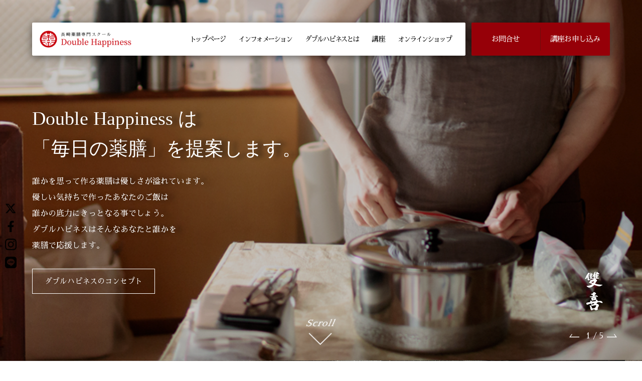

--- FILE ---
content_type: text/html; charset=UTF-8
request_url: https://d-happiness99.info/
body_size: 5835
content:
<!DOCTYPE html>
<html lang="ja">
<head>
    <!-- Google tag (gtag.js) -->
<script async src="https://www.googletagmanager.com/gtag/js?id=G-EG80G4BLK3"></script>
<script>
  window.dataLayer = window.dataLayer || [];
  function gtag(){dataLayer.push(arguments);}
  gtag('js', new Date());

  gtag('config', 'G-EG80G4BLK3');
</script>
<meta charset="utf-8">
<meta http-equiv="X-UA-Compatible" content="IE=edge">
<meta name="keywords" content="Double Happiness,ダブルハピネス,薬膳料理,林眞実,薬膳,教室">
<meta name="description" content="Double Happiness「ダブルハピネス」は歴史の街 長崎を拠点とし、薬膳理論講座、料理教室、薬膳単発講座をしています。">
<meta name="viewport" content="width=device-width, initial-scale=1.0">
<meta property="og:title" content="Double Happiness（ダブルハピネス） | 薬膳理論講座・料理教室・薬膳単発講座">
<meta property="og:type" content="website">
<meta property="og:url" content="https://d-happiness99.info/">
<meta property="og:image" content="https://d-happiness99.info/common/img/ogp.png">
<meta property="og:site_name" content="Double Happiness（ダブルハピネス）">
<meta property="og:description" content="「ダブルハピネス」は歴史の街 長崎を拠点とし、薬膳理論講座、料理教室、薬膳単発講座をしています。">
<meta property="og:locale" content="ja_JP">
<meta name="viewport" content="width=device-width, maximum-scale=5, minimum-scale=1.0, user-scalable=yes">
<meta name="apple-mobile-web-app-capable" content="yes">
<meta name="format-detection" content="telephone=no">
<title>Double Happiness（ダブルハピネス）</title>

<link rel="shortcut icon" href="https://d-happiness99.info/blog/wp-content/themes/doublehappiness_v2/common/img/favicon.ico">

<!--    <script src="https://ajax.googleapis.com/ajax/libs/jquery/3.4.1/jquery.min.js"></script>-->
<script src="https://ajax.googleapis.com/ajax/libs/jquery/3.6.0/jquery.min.js"></script>
<script src="https://cdnjs.cloudflare.com/ajax/libs/jquery-easing/1.4.1/jquery.easing.min.js"></script>
<!--    <script src="common/js/jquery.easing.1.3.js"></script>-->

    <!-- TOPページ用メイン画像スライド -->
    <link href="https://d-happiness99.info/blog/wp-content/themes/doublehappiness_v2/common/js/swiper-4.0.2/dist/css/swiper.min.css" rel="stylesheet">
    <script src="https://d-happiness99.info/blog/wp-content/themes/doublehappiness_v2/common/js/swiper-4.0.2/dist/js/swiper.min.js"></script>


    <script src="https://d-happiness99.info/blog/wp-content/themes/doublehappiness_v2/common/js/common.js"></script>
    <link rel="stylesheet" href="https://d-happiness99.info/blog/wp-content/themes/doublehappiness_v2/common/css/common.css?20210715">
    <link rel="stylesheet" href="https://d-happiness99.info/blog/wp-content/themes/doublehappiness_v2/common/css/index.css?20210715">
</head>
<body>
<header class="header">
    <div class="inner-box">
        <div class="head-left">
            <h1 class="site-name">
                <a href="./">
                    <img src="https://d-happiness99.info/blog/wp-content/themes/doublehappiness_v2/common/img/logo.png" alt="長崎薬膳専門スクール Double Happiness（ダブルハピネス）">
                </a>
            </h1>
            <div id="nav-toggle" class="nav-toggle">
                <div>
                    <span></span>
                    <span></span>
                    <span></span>
                </div>
            </div>
            <nav class="nav-wrap">
                <div class="for-sp sp-logo">
                    <img src="https://d-happiness99.info/blog/wp-content/themes/doublehappiness_v2/common/img/sp-logo.png" alt="長崎薬膳専門スクール Double Happiness（ダブルハピネス）">
                </div>
                <ul class="list nav-list">
                    <li><a href="https://d-happiness99.info/">トップページ</a></li>
                    <li><a href="https://d-happiness99.info/topics/">インフォメーション</a></li>
                    <li><a href="https://d-happiness99.info/about/">ダブルハピネスとは</a></li>
                    <li><a href="https://d-happiness99.info/course/">講 座</a></li>
                    <li><a href="https://d-happiness99.easy-myshop.jp/" target="_blank">オンラインショップ</a></li>
                    <li class="for-sp"><a href="https://d-happiness99.info/entry/">講座お申し込み</a></li>
                    <li class="for-sp"><a href="https://d-happiness99.info/contact/">お問合せ</a></li>
                </ul>
                <div class="for-sp">
                    <p>
                        「ダブルハピネス」は歴史の街 長崎を拠点とし、<br>
                        薬膳理論講座、料理教室、薬膳単発講座をしています。
                    </p>
                    <ul class="list open-sns">
                        <li><a href="https://www.facebook.com/DoubleHappinessNagasaki/" target="_blank"><img src="https://d-happiness99.info/blog/wp-content/themes/doublehappiness_v2/common/img/icon-fb.png" alt="facebook"></a></li>
                        <li><a href="https://twitter.com/yakuzen_dh99" target="_blank"><img src="https://d-happiness99.info/blog/wp-content/themes/doublehappiness_v2/common/img/icn-twitter.png" class="twitter"></a></li>
                        <li><a href="https://www.instagram.com/mami8204/?hl=ja" target="_blank"><img src="https://d-happiness99.info/blog/wp-content/themes/doublehappiness_v2/common/img/icon-insta.png" alt="instagram"></a></li>
						<li><a href="https://liff.line.me/1645278921-kWRPP32q/?accountId=484xrhzp" target="_blank"><img src="https://d-happiness99.info/blog/wp-content/themes/doublehappiness_v2/common/img/icon-line.png" alt="LINE"></a></li>
                    </ul>
                    <div class="close-box nav-toggle"><span>閉じる</span></div>
                </div>
            </nav>
        </div>
        <div class="head-right">
            <ul class="list form-list">
                <li><a href="https://d-happiness99.info/contact/">お問合せ</a></li>
                <li><a href="https://d-happiness99.info/entry/">講座お申し込み</a></li>
            </ul>
        </div>
    </div>
</header>
<div class="fixed-sns">
    <ul class="list">
        <li><a href="https://twitter.com/yakuzen_dh99" target="_blank"><img src="https://d-happiness99.info/blog/wp-content/themes/doublehappiness_v2/common/img/icon-tw-b.png" alt="twitter"></a></li>
        <li><a href="https://www.facebook.com/DoubleHappinessNagasaki/" target="_blank"><img src="https://d-happiness99.info/blog/wp-content/themes/doublehappiness_v2/common/img/icon-fb-b.png" alt="facebook"></a></li>
        <li><a href="https://www.instagram.com/mami8204/?hl=ja" target="_blank"><img src="https://d-happiness99.info/blog/wp-content/themes/doublehappiness_v2/common/img/icon-in-b.png" alt="instagram"></a></li>
		<li><a href="https://liff.line.me/1645278921-kWRPP32q/?accountId=484xrhzp" target="_blank"><img src="https://d-happiness99.info/blog/wp-content/themes/doublehappiness_v2/common/img/icon-line-b.png" alt="LINE"></a></li>
    </ul>
</div><main id="top">
    <section class="top-main">
        <div class="main-visual">
            <div class="swiper-wrapper">
                <div class="swiper-slide swiper-slide1" style="background-image: url(https://d-happiness99.info/blog/wp-content/themes/doublehappiness_v2/common/img/index/slide01.jpg);">
                    <div class="txt-wrap">
                        <h2>
                            Double Happiness は<br>
                            「毎日の薬膳」を提案します。
                        </h2>
                        <p>
                            誰かを思って作る薬膳は優しさが溢れています。<br>
                            優しい気持ちで作ったあなたのご飯は<br>
                            誰かの底力にきっとなる事でしょう。<br>
                            ダブルハピネスはそんなあなたと誰かを<br>
                            薬膳で応援します。
                        </p>
                        <div class="more-link">
                            <a href="https://d-happiness99.info/about/">ダブルハピネスのコンセプト</a>
                        </div>
                    </div>
                </div>
                <div class="swiper-slide swiper-slide2" style="background-image: url(https://d-happiness99.info/blog/wp-content/themes/doublehappiness_v2/common/img/index/slide02.jpg);">
                    <div class="txt-wrap">
                        <h2>学び<span>[講座]</span></h2>
                        <p>
                            「学び」では薬膳の知恵を身につけて<span class="sp-br">あなた自身で<span class="pc-br">ケアができることを</span><span class="sp-br">目的としたカリキュラムです。</span></span><br>オンラインでも学ぶことが<span class="sp-br">出来るようになりました。</span>
                        </p>
                        <div class="more-link">
                            <a href="https://d-happiness99.info/course/#learning">「学び」の詳細はこちらから</a>
                        </div>
                    </div>
                </div>
                <div class="swiper-slide swiper-slide3" style="background-image: url(https://d-happiness99.info/blog/wp-content/themes/doublehappiness_v2/common/img/index/slide03.jpg);">
                    <div class="txt-wrap">
                        <h2>癒し<span>[講座]</span></h2>
                        <p>
                            勉強するというよりも癒したい！<br>
                            頑張り屋さんの貴女を寮母のような気持ちで、<br>
                            薬膳養生のプロとしてサポートします。<br>
                            ココロもカラダも解きほぐしましょう。
                        </p>
                        <div class="more-link">
                            <a href="https://d-happiness99.info/course/#healing">「癒し」の詳細はこちらから</a>
                        </div>
                    </div>
                </div>
                <div class="swiper-slide swiper-slide4" style="background-image: url(https://d-happiness99.info/blog/wp-content/themes/doublehappiness_v2/common/img/index/slide04.jpg);">
                    <div class="txt-wrap">
                        <h2>オンラインショップ</h2>
                        <p>
                            オンラインショップには、私たちが<span class="sp-br">長年養生として活用してきた</span><span class="pc-br">優秀な<span class="sp-br">食材茶材ケアグッズを取り扱っています。</span></span><br>
                            あなたの日々のケアに役立てて<span class="sp-br">いただけるものをご用意しています。</span>
                        </p>
                        <div class="more-link">
                            <a href="https://d-happiness99.easy-myshop.jp/" target="_blank">オンラインショップはこちらから</a>
                        </div>
                    </div>
                </div>
                 <div class="swiper-slide swiper-slide5" style="background-image: url(https://d-happiness99.info/blog/wp-content/themes/doublehappiness_v2/common/img/index/slide05.jpg);">
                    <div class="txt-wrap">
                        <h2>インフォメーション</h2>
                        <p>
                            日記や募集中の講座・教室、実績の<br>
                            紹介を発信しています。
                        </p>
                        <div class="more-link">
                            <a href="https://d-happiness99.info/topics/">インフォメーションはこちらから</a>
                        </div>
                    </div>
                </div>
                <!-- ページネーション -->
                <div class="swiper-pagination swiper-pagination-fraction"></div>
                <!-- 前後ページボタン -->
                <div class="swiper-slider-button-prev"></div>
                <div class="swiper-slider-button-next"></div>
            </div>
            <div class="scroll-btn">
                <img src="https://d-happiness99.info/blog/wp-content/themes/doublehappiness_v2/common/img/index/scroll.png" alt="scroll">
            </div>
            <div class="main-btn">
                <img src="https://d-happiness99.info/blog/wp-content/themes/doublehappiness_v2/common/img/index/main02.png" alt="">
            </div>
        </div>
    </section>
    <section class="information">
        <div class="inner-box">
            <div class="title-wrap">
                <h2 class="sec-title">什麼是新的<span>インフォメーション</span></h2>
                <p class="en-tit">Information</p>
            </div>
            <ul class="list info-list">
                                                              <li>
                      <a href="https://d-happiness99.info/topics/1733">
                                                                            <div class="img-box" style="background-image: url(https://d-happiness99.info/blog/wp-content/uploads/2025/12/IMG_4322-225x300.jpeg)"></div>
                        
                          <div class="info-txt">
                              <p class="category">募集中の講座・教室</p>
                              <p class="topics-title">[上級]オンライン3月　弁証トレーニング強化講座</p>
                              <p class="data">2025.12.31</p>
                          </div>
                      </a>
                  </li>
                                                <li>
                      <a href="https://d-happiness99.info/topics/1730">
                                                                            <div class="img-box" style="background-image: url(https://d-happiness99.info/blog/wp-content/uploads/2024/02/IMG_1725-225x300.jpeg)"></div>
                        
                          <div class="info-txt">
                              <p class="category">募集中の講座・教室</p>
                              <p class="topics-title">[上級]3月　蕁麻疹・敏感肌</p>
                              <p class="data">2025.12.31</p>
                          </div>
                      </a>
                  </li>
                                                <li>
                      <a href="https://d-happiness99.info/topics/1726">
                                                                            <div class="img-box" style="background-image: url(https://d-happiness99.info/blog/wp-content/uploads/2024/01/IMG_1329-240x300.jpeg)"></div>
                        
                          <div class="info-txt">
                              <p class="category">募集中の講座・教室</p>
                              <p class="topics-title">[中級]3月　24節気〜春〜</p>
                              <p class="data">2025.12.31</p>
                          </div>
                      </a>
                  </li>
                                                <li>
                      <a href="https://d-happiness99.info/topics/1723">
                                                                            <div class="img-box" style="background-image: url(https://d-happiness99.info/blog/wp-content/uploads/2025/12/IMG_3617-225x300.jpeg)"></div>
                        
                          <div class="info-txt">
                              <p class="category">募集中の講座・教室</p>
                              <p class="topics-title">[初級]3月　血行改善の薬膳</p>
                              <p class="data">2025.12.31</p>
                          </div>
                      </a>
                  </li>
                                        </ul>
            <div class="more-link">
                <a href="https://d-happiness99.info/topics/">全ての記事へ</a>
            </div>
        </div>
    </section>
    <section class="lecture">
        <div class="inner-box">
            <div class="title-wrap">
                <h2 class="sec-title">演講<span>講座</span></h2>
                <p class="en-tit">lecture</p>
            </div>
        </div>
        <div class="lecture-wrap lecture-wrap1">
            <div class="lecture-wrap-on">
                <h3>学び</h3>
                <div class="lecture-txt">
                    <p>
                        「学び」では薬膳の知恵を身につけてあなた自身で<br>
                        ケアができることを目的としたカリキュラムです。<br>
                        オンラインでも学ぶことが出来るようになりました。
                    </p>
                    <div class="more-link">
                        <a href="https://d-happiness99.info/course/#learning">「学び」の詳細はこちらから</a>
                    </div>
                </div>
            </div>
        </div>
        <div class="lecture-wrap lecture-wrap2">
            <div class="lecture-wrap-on">
                <h3>癒し</h3>
                <div class="lecture-txt">
                    <p>
                        勉強するというよりも癒したい！<br>
                        頑張り屋さんの貴女を寮母のような気持ちで、<br>
                        薬膳養生のプロとしてサポートします。<br>
                        ココロもカラダも解きほぐしましょう。
                    </p>
                    <div class="more-link">
                        <a href="https://d-happiness99.info/course/#healing">「癒し」の詳細はこちらから</a>
                    </div>
                </div>
            </div>
        </div>
        <div class="inner-box">
            <ul class="flex-list">
                <li>
                    <a href="https://d-happiness99.info/topics/category/course">
                        <div class="img-wrap">
                            <img src="https://d-happiness99.info/blog/wp-content/themes/doublehappiness_v2/common/img/index/lecture03.jpg">
                            <p>募集講座</p>
                        </div>
                        <p class="lec-detail">現在募集中の講座です。</p>
                    </a>
                </li>
                <li>
                    <a href="https://d-happiness99.info/entry/">
                        <div class="img-wrap">
                            <img src="https://d-happiness99.info/blog/wp-content/themes/doublehappiness_v2/common/img/index/lecture04.jpg">
                            <p>講座お申し込み</p>
                        </div>
                        <p class="lec-detail">ご受講希望の講座がございましたらこちらからどうぞ</p>
                    </a>
                </li>
            </ul>
        </div>
    </section>
    <section class="about-us">
        <div class="inner-box">
            <div class="about-wrap">
                <div class="title-wrap">
                    <h2 class="sec-title">關於我們<span>ダブルハピネスとは</span></h2>
                    <p class="en-tit">About us</p>
                </div>
                <p>
                    Double Happiness とは…<br>
                    薬膳と中国茶を通して毎日を健やかに<br>
                    心豊かに過ごすことを提案します。
                </p>
                <div class="more-link">
                    <a href="https://d-happiness99.info/about/">詳細はこちらから</a>
                </div>
                <ul class="flex-list">
                    <li>
                        <a href="https://d-happiness99.info/about/#profile">
                            <div class="detail-txt">
                                <h3>講師紹介</h3>
                                <p class="detail-p">
                                    林 眞実<br>
                                    Mami Lin<br><br>
                                    長崎生まれの<br>
                                    華僑二世。
                                </p>
                            </div>
                            <div class="about-img">
                                <img src="https://d-happiness99.info/blog/wp-content/themes/doublehappiness_v2/common/img/index/about01.jpg" alt="講師紹介">
                            </div>
                        </a>
                    </li>
                    <li>
                        <a href="https://d-happiness99.info/topics/category/actual">
                            <div class="detail-txt">
                                <h3>実績紹介</h3>
                                <p class="detail-p">
                                    講義や誌面への<br>
                                    執筆、テレビ<br>
                                    ラジオなど<br>
                                    活動のご紹介。
                                </p>
                            </div>
                            <div class="about-img">
                                <img src="https://d-happiness99.info/blog/wp-content/themes/doublehappiness_v2/common/img/index/about02.jpg" alt="実績紹介">
                            </div>
                        </a>
                    </li>
                    <li>
                        <a href="https://d-happiness99.info/about/#to-you">
                            <div class="detail-txt">
                                <h3>若いあなたへ</h3>
                                <p class="detail-p">
                                    悩んだ時や<br>
                                    辛くなった時、<br>
                                    少しでも<br>
                                    この薬膳の知識が<br>
                                    お役に立てればと<br>
                                    思います。
                                </p>
                            </div>
                            <div class="about-img">
                                <img src="https://d-happiness99.info/blog/wp-content/themes/doublehappiness_v2/common/img/index/about03.jpg" alt="若いあなたへ">
                            </div>
                        </a>
                    </li>
                </ul>
            </div>
        </div>
    </section>
    <section class="online-shop">
        <div class="inner-box">
            <div class="title-wrap">
                <h2 class="sec-title">網上商店<span>オンラインショップ</span></h2>
                <p class="en-tit">Onlineshop</p>
            </div>
            <div class="img-wrap">
                <a href="https://d-happiness99.easy-myshop.jp/" target="_blank">
                    <img src="https://d-happiness99.info/blog/wp-content/themes/doublehappiness_v2/common/img/index/online.jpg" alt="">
                    <p>Double Happiness ONLINE SHOP</p>
                </a>
            </div>
            <p class="detail-txt">
                オンラインショップには私たちが長年養生として活用してきた優秀な食材茶材ケアグッズを取り扱っています。<br>
                あなたの日々のケアに役立てていただけるものをご用意しています。※別ブラウザで開きます。
            </p>
        </div>
    </section>
    <section class="sns">
        <div class="inner-box">
            <div class="title-wrap">
                <h2 class="sec-title">關注社交網絡<span>フォローしてください</span></h2>
                <p class="en-tit">Follow me</p>
            </div>
            <div class="sns-insta">
                <h3 class="sns-tit"><img src="https://d-happiness99.info/blog/wp-content/themes/doublehappiness_v2/common/img/icon-in-b.png" alt="INSTAGRAM"> INSTAGRAM</h3>
                <!-- SnapWidget -->
                <script src="https://snapwidget.com/js/snapwidget.js"></script>
                <iframe src="https://snapwidget.com/embed/964383" class="snapwidget-widget" allowtransparency="true" frameborder="0" scrolling="no" style="border:none; overflow:hidden;  width:100%; "></iframe>
            </div>
            <ul class="flex-list sns-list">
                <li>
                    <div class="sns-fb">
                        <h3 class="sns-tit"><img src="https://d-happiness99.info/blog/wp-content/themes/doublehappiness_v2/common/img/icon-fb-b.png" alt="FACEBOOK"> フェイスブック</h3>
                        <div id="fb-root"></div>
                        <script async defer crossorigin="anonymous" src="https://connect.facebook.net/ja_JP/sdk.js#xfbml=1&version=v4.0&appId=483260858518877&autoLogAppEvents=1"></script>
                        <div class="fb-page" data-href="https://www.facebook.com/DoubleHappinessNagasaki/" data-tabs="timeline" data-width="530" data-height="425" data-small-header="true" data-adapt-container-width="true" data-hide-cover="false" data-show-facepile="false"><blockquote cite="https://www.facebook.com/DoubleHappinessNagasaki/" class="fb-xfbml-parse-ignore"><a href="https://www.facebook.com/DoubleHappinessNagasaki/">Double Happiness</a></blockquote></div>
                    </div>
                </li>
                <li>
                    <div class="sns-tw">
                        <h3 class="sns-tit"><img src="https://d-happiness99.info/blog/wp-content/themes/doublehappiness_v2/common/img/icon-tw-b.png" alt="TWITTER"> エックス</h3>
                        <a class="twitter-timeline" data-height="425" data-theme="light" href="https://twitter.com/yakuzen_dh99?ref_src=twsrc%5Etfw">Posts by yakuzen_dh99</a> <script async src="https://platform.twitter.com/widgets.js" charset="utf-8"></script>
                    </div>
                </li>
            </ul>
        </div>
    </section>
</main>
<div class="page-top">
    <a href="#top" class="js-scroll-trigger">
        <img src="https://d-happiness99.info/blog/wp-content/themes/doublehappiness_v2/common/img/page-top.png" alt="ページトップへ">
    </a>
</div>
<div class="page-top">
    <a href="#top" class="js-scroll-trigger">
        <img src="https://d-happiness99.info/blog/wp-content/themes/doublehappiness_v2/common/img/page-top.png" alt="ページトップへ">
    </a>
</div>
<footer class="footer">
    <div class="inner-box">
        <div class="wrap-box">
            <div class="left-wrap">
                <div class="footer-l">
                    <img src="https://d-happiness99.info/blog/wp-content/themes/doublehappiness_v2/common/img/logo-footer.png" alt="ダブルハピネス">
                </div>
                <p class="foot-p1">
                    「ダブルハピネス」は歴史の街 長崎を拠点とし、<span class="sp-br">薬膳理論講座、料理教室、薬膳単発講座をしています。</span>
                </p>
                <p class="foot-p2">
                    長崎市伊良林町家「生生世世」（新大工町電停より徒歩3分）<br>
                    林 眞実
                </p>
            </div>
            <div class="right-wrap">
                <ul class="flex-list">
                    <li><a href="https://www.facebook.com/DoubleHappinessNagasaki/" target="_blank"><img src="https://d-happiness99.info/blog/wp-content/themes/doublehappiness_v2/common/img/icon-fb.png" alt="facebook"></a></li>
                    <li><a href="https://twitter.com/yakuzen_dh99" target="_blank"><img src="https://d-happiness99.info/blog/wp-content/themes/doublehappiness_v2/common/img/icn-twitter.png" class="twitter"></a></li>
                    <li><a href="https://www.instagram.com/mami8204/?hl=ja" target="_blank"><img src="https://d-happiness99.info/blog/wp-content/themes/doublehappiness_v2/common/img/icon-insta.png" alt="instagram"></a></li>
					 <li><a href="https://liff.line.me/1645278921-kWRPP32q/?accountId=484xrhzp" target="_blank"><img src="https://d-happiness99.info/blog/wp-content/themes/doublehappiness_v2/common/img/icon-line.png" alt="LINE"></a></li>
                </ul>
                <p class="copyright"><span>&copy;</span> Double Happiness</p>
            </div>
        </div>
    </div>
</footer>

<!--↓追記　ボタン固定でスクロールでフワッと表示　2025/11/18-->
<script>
document.addEventListener('DOMContentLoaded', function () {
    var fixedButton = document.querySelector('.md-fixed-button');
    if (!fixedButton) return;

    // どれくらいスクロールしたら出すか（px）
    var showPoint = 120;

    function toggleFixedButton() {
        if (window.scrollY > showPoint) {
            fixedButton.classList.add('is-visible');
        } else {
            fixedButton.classList.remove('is-visible');
        }
    }

    // 初期状態＆スクロール時に判定
    toggleFixedButton();
    window.addEventListener('scroll', toggleFixedButton);
});
</script>
<!--↑追記　ボタン固定　2025/11/18--></body>
</html>

--- FILE ---
content_type: text/css
request_url: https://d-happiness99.info/blog/wp-content/themes/doublehappiness_v2/common/css/common.css?20210715
body_size: 5302
content:
@import url('https://fonts.googleapis.com/css2?family=Noto+Sans+JP:wght@300&family=Sawarabi+Mincho&display=swap');

html {
    font-size: 62.5%;
    overflow-x: hidden;
    width: 100%;
}

body {
    background-color: #fff;
    color: #000;
    font-size: 1.5rem;
    font-family: 'Sawarabi Mincho', sans-serif;
    /*font-family: "游明朝", YuMincho, "ヒラギノ明朝 ProN W3", "Hiragino Mincho ProN", "HG明朝E", "ＭＳ Ｐ明朝", "ＭＳ 明朝", serif;*/
    font-style: normal;
    font-weight: 400;
    line-height: 3rem;
    margin: 0;
    padding: 0;
    -webkit-font-smoothing: antialiased;
    -moz-osx-font-smoothing: grayscale;
    -webkit-text-size-adjust: 100%;
    width: 100%;
}

@media all and (-ms-high-contrast: none) {
    body {
        font-family: 'Noto Sans JP', sans-serif;
    }
}

* {
    -webkit-box-sizing: border-box;
    -moz-box-sizing: border-box;
    -o-box-sizing: border-box;
    -ms-box-sizing: border-box;
    box-sizing: border-box;
}

p { margin: 0;}

img {
    border: none;
    max-width: 100%;
    height: auto !important;
}

a {
    text-decoration: none;
}

a img:hover {
    opacity: .8;
    filter: alpha(opacity=80);
    -ms-filter: "alpha( opacity=80 )";
}

button,
input[type="text"],
input[type="password"],
textarea,
select {
    outline: none;
}

.font-sawa {
    font-family: 'Sawarabi Mincho', sans-serif;
}


/*--------------------------------------------------------------------------------
　▼ table設定　
--------------------------------------------------------------------------------*/
table {
    border-collapse: collapse;
    width: 100%;
}

table tr th {
    font-weight: normal;
    text-align: left;
}


/*--------------------------------------------------------------------------------
　▼ 改行
--------------------------------------------------------------------------------*/
.pc-br::before {
    content: "\A" ;
    white-space: pre ;
}


/*--------------------------------------------------------------------------------
　▼ 共通　ボックス
--------------------------------------------------------------------------------*/
.inner-box {
    max-width: 1100px;
    margin: 0 auto;
}

.wrap-box {
    display: table;
    table-layout: fixed;
    width: 100%;
}

.wrap-box > .left-wrap,
.wrap-box > .right-wrap {
    display: table-cell;
    vertical-align: top;
}

.flex-box {
    display: -webkit-flex;
    display: flex;
    -webkit-flex-wrap: wrap;
    flex-wrap: wrap;
    flex-direction: row;
    justify-content: center;
}

.anchor {
    position: relative;
    top: -130px;
}

.p-indent {
    margin-bottom: 10px;
    padding-left: 1em;
    text-indent: -1em;
}

.for-sp {
    display: none;
}

.bold {
    font-weight: bold;
}

.center {
    text-align: center;
}

.mb20 {
    margin-bottom: 20px;
}


/*--------------------------------------------------------------------------------
　▼ リスト
--------------------------------------------------------------------------------*/
.flex-list {
    display: -webkit-flex;
    display: flex;
    -webkit-flex-wrap: wrap;
    flex-wrap: wrap;
    flex-direction: row;
    justify-content: center;
    margin: 0 auto;
    padding: 0;
}

.flex-list > li {
    list-style: none;
}

.list  {
    font-size: 0;
    margin: 0;
    padding: 0;
}

.title-wrap {
    position: relative;
}

.title-wrap > .sec-title {
    font-size: 4rem;
    font-weight: 400;
    font-family: "游明朝", YuMincho, "ヒラギノ明朝 ProN W3", "Hiragino Mincho ProN", "HG明朝E", "ＭＳ Ｐ明朝", "ＭＳ 明朝", serif;
    letter-spacing: .075em;
    line-height: 5rem;
    margin: 0 auto 30px;
}

.title-wrap > .sec-title > span {
    color: #666;
    display: inline-block;
    font-size: 1.6rem;
    letter-spacing: normal;
    padding-left: 2%;
}

.title-wrap > .en-tit {
    color: #960008;
    position: absolute;
    bottom: 0;
    right: 0;
}

/*--------------------------------------------------------------------------------
　▼ 共通　header
--------------------------------------------------------------------------------*/
.header {
    background-color: rgba(255, 255, 255, 0);
    margin: 0 auto;
    position: fixed;
    top: 45px;
    width: 100%;
    z-index: 999;
}

.header > .inner-box {
    display: -webkit-flex;
    display: flex;
    -webkit-flex-wrap: wrap;
    flex-wrap: wrap;
    flex-direction: row;
    justify-content: center;
    max-width: 90%;
    width: 100%;
}

.header > .inner-box > .head-left {
    background-color: #fff;
    border-radius: 2px;
    box-shadow: 0 3px 15px rgba(0, 0, 0, 0.47);
    align-items: center;
    display: -webkit-flex;
    display: flex;
    -webkit-flex-wrap: wrap;
    flex-wrap: wrap;
    flex-direction: row;
    justify-content: center;
    font-size: 0;
    padding: 15px;
    width: 75%;
}

.header > .inner-box > .head-right {
    background-color: #960008;
    border-radius: 2px;
    box-shadow: 0 3px 15px rgba(0, 0, 0, 0.47);
    margin-left: 1%;
    padding: 10px 0;
    width: 24%;
}

.head-left > .nav-toggle {
    display: none;
}

.head-left > .site-name {
    line-height: 1;
    margin: 0 auto;
    padding-right: 3%;
    width: 25%;
}

.head-left > .nav-wrap {
    width: 75%;
}

.nav-list {
    font-size: 0;
    text-align: right;
}

.nav-list > li {
    display: inline-block;
    vertical-align: middle;
}

.nav-list > li > a {
    color: #000;
    display: block;
    font-size: 1.5rem;
    letter-spacing: -.15em;
    padding: 2px 13px;
}

.nav-list > li > a:hover {
    color: #960008;
    transition: 1s;
}

.head-right > .form-list {
    align-items: center;
    display: -webkit-flex;
    display: flex;
    -webkit-flex-wrap: wrap;
    flex-wrap: wrap;
    flex-direction: row;
    justify-content: center;
    height: 100%;
    text-align: center;
}

.head-right > .form-list > li {
    display: inline-block;
    padding: 10px;
    width: 50%;
}

.head-right > .form-list > li:first-child {
    border-right: 1px solid #6e0d0d;
}

.head-right > .form-list > li:last-child {
}

.head-right > .form-list > li > a {
    color: #fff;
    display: block;
    font-size: 1.5rem;
    line-height: 2.6rem;
    letter-spacing: -.05em;
}

.head-right > .form-list > li > a:hover {
    color: #000;
    transition: 1s;
}

.header .for-sp {
    display: none;
}

@media only screen and (min-width: 1150px) {

    .nav-list > li > a {
        font-size: 1.4rem;
    }

}

/*--------------------------------------------------------------------------------
　▼ 固定のSNS
--------------------------------------------------------------------------------*/
.fixed-sns {
    position: fixed;
    left: 10px;
    top: calc(70% - 100px);
    z-index: 999;
}

.fixed-sns > .list  > li {
    line-height: 1rem;
    margin: 0 0 8px;
}

.fixed-sns > .list  > li > a > img {
    width: 23px;
}

/*--------------------------------------------------------------------------------
　▼ ぱんくず
--------------------------------------------------------------------------------*/
.pan-list {
    padding: 10px 0;
}

.breadcrumb {
    background: none;
    padding: 0;
}

.breadcrumb > li {
    display: inline-block;
    font-size: 1.2rem;
    vertical-align: middle;
}

.breadcrumb > li > a {
    color: #000;
    font-size: 1.2rem;
    padding: 0 5px;
    text-decoration: none;
}

.breadcrumb > li:before {
    display: inline;
    color: #000;
    content: ">";
    font-size: 1.2rem;
    padding-right: 10px;
}

.breadcrumb > li:first-child:before {
    display: none;
}


/*--------------------------------------------------------------------------------
　▼ footer
--------------------------------------------------------------------------------*/
.footer {
    background-color: #262626;
    color: #fff;
    font-size: 1.4rem;
    padding: 40px 0 190px;
}

.footer .wrap-box > .left-wrap {
    width: 70%;
}

.footer .wrap-box > .right-wrap {
    width: 30%;
}

.footer .wrap-box > .left-wrap > p {
    line-height: 2.2rem;
}

.footer .wrap-box > .left-wrap > .foot-p1 {
    line-height: 3rem;
}

.footer .flex-list {
    align-items: center;
    margin-bottom: 45px;
    justify-content: flex-end;
}

.footer .flex-list > li {
    padding: 0 3%;
}

.footer .flex-list > li > a {
    display: block;
    text-decoration: none;
}

.footer .flex-list > li > a > img {
    width: 24px;
}

.copyright {
    font-size: 1.4rem;
    text-align: right;
}

.page-top {
    position: fixed;
    right: 1%;
    bottom: 20px;
    z-index: 997;
}

.page-top a {
    display: block;
    height: auto;
    width: 40px;
}

/*--------------------------------------------------------------------------------
　▼ 派生共通　コンテンツ
--------------------------------------------------------------------------------*/
.main {
    background-position: center;
    background-repeat: no-repeat;
    background-size: cover;
    padding: 7% 10%;
    position: relative;
    text-align: center;
}

.main:before {
    background-color: rgba(0, 0, 0, 0.25);
    content: "";
    height: 100%;
    position: absolute;
    left: 0;
    top: 0;
    width: 100%;
}

.main .title-en {
    color: #fff;
    font-size: 4rem;
    line-height: 5rem;
    position: relative;
}

.main .page-title {
    color: #fff;
    font-size: 2rem;
    font-weight: 400;
    line-height: 3rem;
    letter-spacing: .15em;
    margin: 20px auto 0;
    position: relative;
}


/*--------------------------------------------------------------------------------
　▼ 共通　ページング
--------------------------------------------------------------------------------*/
.pagination {
    margin: 80px auto 40px;
    text-align: center;
}

.pagination li {
    display: inline-block;
    padding: 0 2px;
    vertical-align: text-bottom;
}

.pagination li a,
.pagination li span {
    display: table-cell;
    text-align: center;
    background: #f3f3f3;
    height: 30px;
    font-size: 14px;
    vertical-align: middle;
    padding: 0 10px;
    color: #333;
    text-decoration: none;
}

.pagination li a:hover,
.pagination li .current {
    background: #c90914;
    color: #fff;
}

.page-numbers {
    padding: 0;
}

/*--------------------------------------------------------------------------------
　▼ 共通　リンク
--------------------------------------------------------------------------------*/
.more-link {
    margin: 30px auto 0;
    text-align: center;
}

.more-link > .more {
    background-color: #fff;
    border: 2px solid #00b050;
    border-radius: 2px;
    cursor: pointer;
    color: #00b050;
    display: inline-block;
    font-size: 1.5rem;
    min-width: 220px;
    padding: 5px 25px 5px 10px;
    position: relative;
    text-align: center;
    white-space: nowrap;
}

.more-link > .more:after {
    content: "";
    border: 5px solid transparent;
    border-left: 6px solid #00b050;
    border-right: none;
    display: inline-block;
    vertical-align: middle;
    position: absolute;
    top: 50%;
    right: 20px;
    transform: translate(0, -50%);
}

.more-link > a:hover {
    opacity: .8;
    transition: 1s;
}

/*--------------------------------------------------------------------------------
　▼ パンクズリスト
--------------------------------------------------------------------------------*/
.breadcrumb > li {
    display: inline-block;
    font-size: 1.2rem;
    vertical-align: middle;
}

.breadcrumb > li > a {
    color: #000;
    font-size: 1.2rem;
    padding: 0 5px;
    text-decoration: none;
}

.breadcrumb > li:before {
    display: inline;
    color: #000;
    content: ">";
    font-size: 1.2rem;
    padding-right: 10px;
}

.breadcrumb > li:first-child:before {
    display: none;
}

/*--------------------------------------------------------------------------------
　information
--------------------------------------------------------------------------------*/
.information {
    padding: 115px 0 20px;
}

.info-list > li {
    border-right: 1px solid #e2e2e2;
    display: inline-block;
    padding: 0 15px 20px;
    vertical-align: top;
    width: 25%;
}

.info-list > li:nth-child(4n) {
    border-right: none;
}

.info-list > li > a {
    color: #000;
    display: block;
}

.info-list > li > a > .img-box {
    background-position: top center;
    background-repeat: no-repeat;
    background-size: cover;
    padding-top: 55%;
}

.info-list > li > a:hover {
    opacity: .8;
    transition: 1s;
}

.info-txt {
    margin: 10px auto 0;
}

.info-txt > .category {
    font-size: 1.1rem;
    font-family: 游明朝, YuMincho, "ヒラギノ明朝 ProN W3", "Hiragino Mincho ProN", HG明朝E, "ＭＳ Ｐ明朝", "ＭＳ 明朝", serif;
}

.info-txt > .topics-title {
    font-size: 1.3rem;
    font-weight: normal;
    line-height: 2.3rem;
    margin: 0 auto 10px;
    min-height: 48px;
}

.info-txt > .data {
    font-size: 1.1rem;
}

/*--------------------------------------------------------------------------------
　派生ページ　メインタイトル
--------------------------------------------------------------------------------*/
.other-main {
    line-height: 0;
    position: relative;
}

.other-main > img {
    width: 100%;
}

.other-main-tit {
    position: absolute;
    left: 50%;
    top: 55%;
    -ms-transform: translate(-50%,0%);
    -webkit-transform: translate(-50%,0%);
    transform: translate(-50%,0%);
}

.other-main-tit > h2 {
    color: #fff;
    font-size: 3.2rem;
    font-family: "游明朝", YuMincho, "ヒラギノ明朝 ProN W3", "Hiragino Mincho ProN", "HG明朝E", "ＭＳ Ｐ明朝", "ＭＳ 明朝", serif;
    font-weight: normal;
    line-height: 1;
    text-align: center;
    text-shadow: 13px 0 10px rgba(0, 0, 0, 0.55);
}

/*--------------------------------------------------------------------------------
　ブログ
--------------------------------------------------------------------------------*/
.blog-wrap {
    padding: 80px 0;
}

.blog-wrap .left-box {
    display: table-cell;
    padding-right: 3%;
    vertical-align: top;
    width: 50%;
}

.blog-wrap .right-box {
    display: table-cell;
    padding-left: 3%;
    vertical-align: top;
    width: 50%;
}

.blog-wrap .inner-box h3 {
    border-bottom: 1px solid #ccc;
    font-size: 1.8rem;
    line-height: 2.3rem;
    margin: 0 0 20px;
    position: relative;
}

.blog-wrap .inner-box .left-box h3 {
    margin-top: 10px;
}

.blog-wrap .inner-box h3:after {
    content: ".";
    line-height: 0;
    display: block;
    overflow: hidden;
    position: absolute;
    bottom: -1px;
    width: 22%;
    border-bottom: 1px solid #c90914;
}

.blog-wrap .list li {
    border-bottom: 1px dotted #ccc;
}

.blog-wrap .list li a {
    color: #333;
    display: block;
    font-size: 1.4rem;
    font-family: 游明朝, YuMincho, "ヒラギノ明朝 ProN W3", "Hiragino Mincho ProN", HG明朝E, "ＭＳ Ｐ明朝", "ＭＳ 明朝", serif;
    padding: 10px 0 0;
    text-decoration: none;
}

.select-box {
    margin: 30px 0 50px;
}

.select-box select {
    border: 1px solid #b8b8b8;
    font-size: 14px;
    width: 100%;
    height: 31px;
    border-radius: 0;
    cursor: pointer;
    padding-left: 10px;
    text-overflow: ellipsis;
    outline: none;
    box-shadow: none;
    -webkit-appearance: none;
    -moz-appearance: none;
    appearance: none;
    color: #333;
    background: url(../img/double-web.png) 98% 50% no-repeat;
}

.search-box input {
    border: 1px solid #b8b8b8;
    font-size: 14px;
    height: 31px;
    padding-left: 10px;
    width: 90%;
}

.search-icon {
    display: inline-block;
    vertical-align: middle;
    text-align: center;
    width: 9%;
}

.page-list {
    margin: 50px auto;
}

.page-list li {
    display: inline-block;
    text-align: center;
    vertical-align: middle;
    width: 33.333%;
}

.page-list li:nth-child(1) {
    text-align: left;
}

.page-list li:nth-child(3) {
    text-align: right;
}

.page-list li a {
    color: #000;
    display: block;
    font-size: 1.4rem;
    line-height: 1.4rem;
    text-decoration: underline;
}

@media only screen and (max-width: 1060px) {

    /*--------------------------------------------------------------------------------
    　▼ header
    --------------------------------------------------------------------------------*/
    .header {
        top: 25px;
        width: 100%;
        z-index: 99999;
    }

    .header > .inner-box {
        display: block;
        max-width: 100%;
        padding: 0;
    }

    .header > .inner-box > .head-left {
        border-radius: 0;
        display: block;
        margin: 0 auto;
        padding: 10px 15px;
        width: 95%;
    }

    .header > .inner-box > .head-right {
        display: none;
    }

    .head-left > .site-name {
        margin: 0;
        padding-right: 0;
        width: 55%;
    }

    #nav-toggle {
        display: block;
        position: absolute;
        top: calc(50% - 11px);
        right: 7%;
        height: 21px;
        cursor: pointer;
        z-index: 999;
    }

    #nav-toggle > div {
        position: relative;
        width: 35px;
    }

    #nav-toggle span {
        width: 100%;
        height: 3px;
        left: 0;
        display: block;
        background: #9c9c9c;
        position: absolute;
        transition: top .5s ease, -webkit-transform .3s ease-in-out;
        transition: transform .3s ease-in-out, top .5s ease;
        transition: transform .3s ease-in-out, top .5s ease, -webkit-transform .3s ease-in-out;
    }

    .header.open #nav-toggle span {
        background: #fff;
    }

    #nav-toggle span:nth-child(1) {
        top: 0;
    }

    #nav-toggle span:nth-child(2) {
        top: 10px;
    }

    #nav-toggle span:nth-child(3) {
        top: 20px;
    }

    .open #nav-toggle span:nth-child(1) {
        top: 13px;
        -webkit-transform: rotate(45deg);
        transform: rotate(45deg);
    }

    .open #nav-toggle span:nth-child(2) {
        top: 13px;
        width: 0;
        left: 50%;
    }

    .open #nav-toggle span:nth-child(3) {
        top: 13px;
        -webkit-transform: rotate(-45deg);
        transform: rotate(-45deg);
    }

    .header .nav-wrap {
        display: none;
    }

    .header.open .nav-wrap {
        background-color: rgba(181, 45, 34, 0.91);
        display: block;
        height: 100vh;
        left: 0;
        overflow: hidden;
        padding: 50px 0 0;
        position: absolute;
        top: -30px;
        width: 100%;
        z-index: 998;
    }

    .open .sp-logo {
        margin: 0 auto;
        text-align: center;
        width: 50%;
    }

    .nav-list {
        text-align: left;
        margin-top: 0;
    }

    .nav-list > li {
        display: block;
        padding: 5px 0;
        text-align: center;
    }

    .nav-list > li > a {
        color: #fff;
        font-size: 1.4rem;
        padding: 5px 20px;
    }

    .nav-list > .for-sp {
        margin: 10px auto 0;
        width: 60%;
    }

    .nav-list > .for-sp > a {
        border: 2px solid #fff;
        font-size: 1.2rem;
        padding: 5px 15px;
    }

    .header .for-sp {
        display: block;
    }

    .open-sns {
        text-align: center;
    }

    .open-sns li {
        display: inline-block;
        vertical-align: top;
        margin: 0 10px;
    }

    .open-sns li a {
        display: block;
    }

    .open-sns li a img {
        width: 30px;
    }

    .header .for-sp > p {
        color: #fff;
        font-size: 1.1rem;
        margin: 20px auto;
        width: max-content;
    }

    .close-box {
        margin: 10px auto 0;
        width: 60%;
    }

    .close-box span {
        background-color: #fff;
        border-radius: 5px;
        color: #000;
        display: block;
        font-size: 1.2rem;
        line-height: 2.2rem;
        padding: 5px 15px;
        text-align: center;
        text-decoration: none;
    }

}

@media only screen and (max-width: 1024px) {

    body {
        font-size: 1.4rem;
        line-height: 2.4rem;
    }

    /*--------------------------------------------------------------------------------
    　▼ 共通
    --------------------------------------------------------------------------------*/
    .inner-box {
        max-width: 100%;
        padding: 0 5%;
    }

    .pankuzu {
        margin: 0 auto;
        padding: 0 2.25%;
    }

    .pankuzu > li > a {
        padding: 5px;
    }

    /*--------------------------------------------------------------------------------
    　▼ header
    --------------------------------------------------------------------------------*/
    .header > .inner-box {
        padding: 0;
    }

    .blog-wrap .search-box input {
        width: 85%;
    }

}


@media only screen and (max-width: 767px) {

    body {
        font-size: 1.2rem;
        line-height: 2.2rem;
    }

    /*--------------------------------------------------------------------------------
    　▼ 共通
    --------------------------------------------------------------------------------*/
    .pc-br::before {
        content: "" ;
        white-space: inherit ;
    }

    .sp-br::before {
        content: "\A" ;
        white-space: pre ;
    }

    .title-wrap > .sec-title {
        font-size: 2.6rem;
        line-height: 3rem;
    }

    .title-wrap > .sec-title > span {
        display: block;
        font-size: 1.25rem;
        padding-left: 0;
    }

    .title-wrap > .en-tit {
        bottom: 47%;
    }

    .flex-box {
        display: block;
    }

    .for-pc {
        display: none;
    }

    .for-sp {
        display: block;
    }

    .more {
        font-size: 1.2rem;
        min-width: auto;
    }

    .more:after {
        right: 8px;
    }

    /*--------------------------------------------------------------------------------
    　▼ 固定のSNS
    --------------------------------------------------------------------------------*/
    .fixed-sns {
        display: none;
    }

    /*--------------------------------------------------------------------------------
    　▼ フッター
    --------------------------------------------------------------------------------*/
    .footer {
        font-size: 1.2rem;
        padding: 60px 0 20px;
    }

    .footer .wrap-box {
        display: block;
    }

    .footer .wrap-box > .left-wrap {
        display: block;
        margin-bottom: 40px;
        text-align: center;
        width: 100%;
    }

    .footer .wrap-box > .left-wrap > .foot-p1 {
        line-height: 2.2rem;
        margin: 25px auto 15px;
    }

    .footer .wrap-box > .right-wrap {
        display: block;
        width: 100%;
    }

    .footer .flex-list {
        margin-bottom: 25px;
        justify-content: center;
    }

    .copyright {
        font-size: 1.4rem;
        text-align: center;
    }

    /*--------------------------------------------------------------------------------
    　▼ 共通 ページング
    --------------------------------------------------------------------------------*/
    .pagination {
        margin: 40px auto 0;
    }

    /*--------------------------------------------------------------------------------
    　▼ 派生ページ共通
    --------------------------------------------------------------------------------*/
    .main .title-en {
        font-size: 3rem;
        line-height: 4rem;
    }

    /*--------------------------------------------------------------------------------
    　派生ページ　メインタイトル
    --------------------------------------------------------------------------------*/
    .other-main {
        background-size: cover;
        background-repeat: no-repeat;
        background-position: top center;
        padding-top: 55%;
    }

    .other-main > img {
        display: none;
    }

    .other-main-tit {
        width: 100%;
    }

    .other-main-tit > h2 {
        font-size: 2.2rem;
    }

    /*--------------------------------------------------------------------------------
    　information
    --------------------------------------------------------------------------------*/
    .information {
        padding: 100px 0 50px;
    }

    .info-list > li {
        border-right: none;
        margin-bottom: 40px;
        padding: 0;
        width: 48%;
    }

    .info-list > li:nth-child(odd) {
        margin-right: 2%;
    }

    .info-list > li:nth-child(even) {
        margin-left: 2%;
    }

    /*--------------------------------------------------------------------------------
    　ブログ
    --------------------------------------------------------------------------------*/
    .blog-wrap {
        padding: 40px 0;
    }

    .blog-wrap .left-box {
        width: 45%;
    }

    .blog-wrap .right-box {
        width: 55%;
    }

    .blog-wrap .inner-box h3 {
        font-size: 1.4rem;
        line-height: 2rem;
    }

    .blog-wrap .inner-box h3:after {
        width: 40%;
    }

}


/*--------------------------------------------------------------------------------
  追記　画面固定申込ボタン　2025/11/18
--------------------------------------------------------------------------------*/

.md-fixed-button {
    position: fixed;
    top: 300px;
    right: 0;
    z-index: 9999;

    display: inline-flex;
    align-items: center;
    justify-content: center;
    width: 48px;
    padding: 22px 8px;
    background: #960008;
    color: #fff;
    font-size: 16px;
    text-decoration: none;
    border-radius: 5px 0 0 5px;

    writing-mode: vertical-rl;
    text-orientation: mixed;
    letter-spacing: -0.15em;

    opacity: 0;
    transform: translateX(10px);
    pointer-events: none;
    transition:
        opacity 0.4s ease,
        transform 0.4s ease,
        box-shadow 0.2s ease,
        background-color 0.3s ease,
        color 0.3s ease;   /* ← ここ追加で色もスッと変わる */
}

/* ホバー時 */
.md-fixed-button:hover {
    background: #262626;          /* 好きな色に変更してOK */
    color: #fff;
    box-shadow: 0 6px 16px rgba(0,0,0,0.25);
}


/* 表示状態のとき */
.md-fixed-button.is-visible {
    opacity: 1;
    transform: translateX(0);
    pointer-events: auto;
    box-shadow: 0 4px 10px rgba(0,0,0,0.2);
}

.md-fixed-button:hover {
    box-shadow: 0 6px 16px rgba(0,0,0,0.25);
}

/* スマホ時：縦位置を上から150pxに変更 */
@media (max-width: 767px) {
    .md-fixed-button {
        top: 150px;      /* SP：上から150px */
        font-size: 14px;
        width: 40px;
        padding: 16px 8px;
		letter-spacing:-0.2em;
    }
}



--- FILE ---
content_type: text/css
request_url: https://d-happiness99.info/blog/wp-content/themes/doublehappiness_v2/common/css/index.css?20210715
body_size: 3192
content:
/*--------------------------------------------------------------------------------
　top-main slider
--------------------------------------------------------------------------------*/
.top-main {
    position: relative;
}

.top-main > .main-visual {
    overflow: hidden;
}

.swiper-wrapper .swiper-slide {
    background-position: top center;
    background-size: cover;
    background-repeat: no-repeat;
    height: 100vh;
    position: relative;
}

.swiper-slider-button-prev,
.swiper-slider-button-next {
    position: absolute;
    top: auto;
    bottom: 20px;
    width: 20px;
    height: 34px;
    z-index: 10;
    cursor: pointer;
    display: block;
    background: url(../img/slider-prev.png);
    background-repeat: no-repeat;
    outline: none
}

.swiper-button-pre:after,
.swiper-button-next:after {
    content: '';
}

@media (max-width:767px) {
    .swiper-slider-button-prev,
    .swiper-slider-button-next {
        display:none;
    }

    .swiper-pagination-fraction {
        display: none;
    }
}

.swiper-pagination-fraction {
    bottom: 35px;
    color: #fff;
    display: inline-block;
    right: 77px;
    text-align: right;
    width: auto;
}

.swiper-slider-container {
    position: relative;
    max-width: 1000px;
    width: 100%;
    height: 600px;
    margin: 0 auto;
    margin-top: 50px;
    margin-bottom: 200px;
}

.swiper-slider-button-prev {
    right: 125px;
}

.swiper-slider-button-next {
    right: 50px;
    transform: scale(-1, 1);
}

.slider-pagenation-wrapper {
    position: relative;
    padding-top: 20px;
    margin-left: 30px;
}

@media (max-width: 900px) {
    .swiper-slider2-container {
        width: 90%;
        margin: 0 auto;
    }
}

.txt-wrap {
    color: #fff;
    position: absolute;
    left: 5%;
    top: 55%;
    -ms-transform: translate(0%,-50%);
    -webkit-transform: translate(0%,-50%);
    transform: translate(0%,-50%);
    z-index: 99;
}

.txt-wrap > h2 {
    font-family: "游明朝", YuMincho, "ヒラギノ明朝 ProN W3", "Hiragino Mincho ProN", "HG明朝E", "ＭＳ Ｐ明朝", "ＭＳ 明朝", serif;
    font-size: 3.8rem;
    font-weight: 400;
    line-height: 6rem;
    margin: 0 auto 20px;
    text-shadow: 13px 0 10px rgba(0, 0, 0, 0.55);
}

.txt-wrap > h2 > span {
display: inline-block;
font-size: 2.6rem;
padding-left: 10px;
}

.txt-wrap > p {
font-size: 1.6rem;
line-height: 3.2rem;
text-shadow: 13px 0 10px rgba(0, 0, 0, 0.55);
}

.txt-wrap > .more-link {
display: inline-block;
margin: 30px 0 0;
text-align: left;
}

.txt-wrap > .more-link > a {
border: 1px solid #fff;
color: #fff;
display: block;
padding: 9px 24px;
}

.txt-wrap > .more-link > a:hover {
background-color: rgba(255, 255, 255, 0.6);
border: 1px solid rgba(255, 255, 255, 0);
color: #000;
}

.top-main .scroll-btn {
position: absolute;
left: 50%;
bottom: 3%;
-ms-transform: translate(-50%,0%);
-webkit-transform: translate(-50%,0%);
transform: translate(-50%,0%);
z-index: 99;
}

.top-main .scroll-btn > img {
width: 60px;
}

.top-main .main-btn {
position: absolute;
right: 60px;
bottom: 10%;
z-index: 99;
}

.top-main:after {
content: "";
clear: both;
display: block;
}

/*--------------------------------------------------------------------------------
　information
--------------------------------------------------------------------------------*/
.information .more-link {
    text-align: right;
}

.information .more-link > a {
    color: #000;
    text-decoration: underline;
}

/*--------------------------------------------------------------------------------
　lecture
--------------------------------------------------------------------------------*/
.lecture {
    padding: 50px 0 100px;
}

.lecture-wrap {
    background-size: cover;
    background-repeat: no-repeat;
    background-position: top left;
    position: relative;
    line-height: 0;
    padding-top: 33%;
}

.lecture-wrap1 {
    background-image: url(../img/index/lecture01.jpg);
}

.lecture-wrap2 {
    background-image: url(../img/index/lecture02.jpg);
}

.lecture-wrap > .lecture-wrap-on {
    color: #fff;
    display: inline-block;
    position: absolute;
    line-height: 3rem;
    left: 10%;
    top: 50%;
    -ms-transform: translate(0%,-50%);
    -webkit-transform: translate(0%,-50%);
    transform: translate(0%,-50%);
    width: 70%;
}

.lecture-wrap-on > h3 {
    display: inline-block;
    font-size: 4rem;
    font-family: "游明朝", YuMincho, "ヒラギノ明朝 ProN W3", "Hiragino Mincho ProN", "HG明朝E", "ＭＳ Ｐ明朝", "ＭＳ 明朝", serif;
    margin-top: 15px;
    writing-mode: vertical-rl;
    -moz-writing-mode: vertical-rl;
    -o-writing-mode: vertical-rl;
    -webkit-writing-mode: vertical-rl;
    vertical-align: top;
}

.lecture-wrap-on > .lecture-txt {
    display: inline-block;
    margin-top: 30px;
    vertical-align: bottom;
}

.lecture-wrap-on > .lecture-txt > p {
    text-shadow: 13px 0 10px rgba(0, 0, 0, 0.55);
}

.lecture-wrap-on > .lecture-txt > .more-link {
    display: inline-block;
}

.lecture-wrap-on > .lecture-txt > .more-link > a {
    border: 1px solid #fff;
    color: #fff;
    display: block;
    padding: 9px 24px;
}

.lecture-wrap-on > .lecture-txt > .more-link > a:hover {
    background-color: rgba(255, 255, 255, 0.6);
    border: 1px solid rgba(255, 255, 255, 0);
    color: #000;
}

.lecture .flex-list {
    margin: 60px auto 0;
}

.lecture .flex-list > li {
    width: 48%;
}

.lecture .flex-list > li > a {
    display: block;
}

.lecture .flex-list > li > a:hover {
    opacity: .8;
    transition: 1s;
}

.lecture .flex-list > li > a img {
    width: 100%;
}

.lecture .flex-list > li:nth-child(1) {
    margin-right: 2%;
}

.lecture .flex-list > li:nth-child(2) {
    margin-left: 2%;
}

.lecture .img-wrap {
    line-height: 0;
    position: relative;
}

.lecture .img-wrap > p {
    color: #fff;
    font-size: 3.8rem;
    letter-spacing: .2rem;
    position: absolute;
    left: 50%;
    top: 50%;
    text-align: center;
    -ms-transform: translate(-50%,-50%);
    -webkit-transform: translate(-50%,-50%);
    transform: translate(-50%,-50%);
    width: 100%;
}

.lecture .flex-list > li .lec-detail {
    color: #000;
    margin: 20px auto 0;
    text-align: center;
}

/*--------------------------------------------------------------------------------
　about-us ダブルハピネスとは
--------------------------------------------------------------------------------*/
.about-us {
    padding: 50px 0;
}

.about-wrap {
    background-image: url(../img/index/about-bg.png);
    background-position: right top;
    background-repeat: no-repeat;
    background-size: 100% auto;
    padding: 75px 90px;
}

.about-wrap > .more-link {
    text-align: left;
}

.about-wrap > .more-link > a {
    background-color: #090909;
    color: #fff;
    display: inline-block;
    min-width: 230px;
    padding: 10px;
    text-align: center;
}

.about-wrap > .flex-list {
    position: relative;
    top: 50px;
}

.about-wrap > .flex-list > li {
    border-top: 3px solid #aa040d;
    box-shadow: 0 3px 5px rgba(0, 0, 0, 0.28);
    position: relative;
    width: 31%;
}

.about-wrap > .flex-list > li:nth-child(2) {
    margin: 0 3.5%;
}

.about-wrap > .flex-list > li > a {
    background-color: #fff;
    display: block;
    color: #000;
    height: 100%;
}

.about-wrap > .flex-list > li > a:hover {
    opacity: .8;
    transition: 1s;
}

.about-wrap > .flex-list > li > a img:hover {
    opacity: 1;
}

.about-wrap > .flex-list > li .detail-txt {
    -webkit-writing-mode: vertical-rl;
    -moz-writing-mode: vertical-rl;
    -ms-writing-mode: tb-rl;
    writing-mode: vertical-rl;
    font-family: "游明朝", YuMincho, "ヒラギノ明朝 ProN W3", "Hiragino Mincho ProN", "HG明朝E", "ＭＳ Ｐ明朝", "ＭＳ 明朝", serif;
    margin: 0;
    padding: 50px 20px;
    position: relative;
    left: 50%;
    -ms-transform: translate(-50%,0%);
    -webkit-transform: translate(-50%,0%);
    transform: translate(-50%,0%);
    width: auto;
    width: -moz-max-content;
}

.about-wrap > .flex-list > li .detail-txt h3 {
    font-size: 2.4rem;
    font-weight: normal;
    margin: 0 0 0 20px;
    letter-spacing: .17em;
}

.about-wrap > .flex-list > li .detail-txt .detail-p {
    font-size: 1.4rem;
    line-height: 2.2rem;
    margin-top: 15px;
}

.about-wrap .about-img {
    padding-top: 65%;
    width: 100%;
}

.about-wrap .about-img > img {
    bottom: 0;
    left: 0;
    position: absolute;
    width: 100%;
}

.about-wrap .more-link {
    display: inline-block;
    min-width: 230px;
}

.about-wrap .more-link > a {
    background-color: #090909;
    color: #fff;
    display: block;
    padding: 9px 24px;
}

/*--------------------------------------------------------------------------------
　online-shop オンラインショップ
--------------------------------------------------------------------------------*/
.online-shop {
    padding: 50px 0 120px;
}

.online-shop .img-wrap {
    line-height: 0;
    position: relative;
}

.online-shop .img-wrap > a {
    display: inline-block;
}

.online-shop .img-wrap > a:hover {
    opacity: .8;
    transition: 1s;
}

.online-shop .img-wrap > a > p {
    color: #fff;
    font-size: 2.2rem;
    line-height: 3.2rem;
    letter-spacing: .075rem;
    position: absolute;
    top: 50%;
    left: 50%;
    text-align: center;
    -ms-transform: translate(-50%,-50%);
    -webkit-transform: translate(-50%,-50%);
    transform: translate(-50%,-50%);
    width: 100%;
}

.online-shop .detail-txt {
    margin: 30px auto 0;
    width: max-content;
}

/*--------------------------------------------------------------------------------
　sns 公式SNSアカウント
--------------------------------------------------------------------------------*/
.sns {
    background-color: #f2f2f2;
    padding: 65px 0 85px;
}

.sns .sns-list {
    margin: 60px auto 0;
}

.sns .sns-list > li {
    width: 49%;
}

.sns .sns-list > li:nth-child(1) {
    margin-right: 1%;
}

.sns .sns-list > li:nth-child(2) {
    margin-left: 1%;
}

.sns .sns-tit {
    font-size: 1.6rem;
    margin: 0 auto 10px;
}

.sns .sns-tit > img {
    line-height: 1;
    vertical-align: sub;
    width: 24px;
}


@media only screen and (max-width: 1024px) {

    /*--------------------------------------------------------------------------------
    　lecture
    --------------------------------------------------------------------------------*/
    .lecture-wrap {
        padding-top: 40%;
    }

    /*--------------------------------------------------------------------------------
    　about-us ダブルハピネスとは
    --------------------------------------------------------------------------------*/
    .about-wrap {
        padding: 75px 30px;
    }

    .about-wrap > .flex-list > li .detail-txt {
        padding: 50px 10px;
    }

    .about-wrap > .flex-list > li .detail-txt h3 {
        font-size: 2rem;
        margin: 0 0 0 10px;
    }

    .about-wrap > .flex-list > li .detail-txt .detail-p {
        line-height: 2rem;
    }

    /*--------------------------------------------------------------------------------
    　online-shop オンラインショップ
    --------------------------------------------------------------------------------*/
    .online-shop .detail-txt {
        width: 100%;
    }

}

@media screen and (max-width:1024px) {

    .title-wrap > .sec-title {
        font-size: 3rem;
    }
}

@media screen and (max-width:767px) {

    /*--------------------------------------------------------------------------------
    　main
    --------------------------------------------------------------------------------*/
    .txt-wrap {
        top: 47%;
    }

    .txt-wrap > h2 {
        font-size: 2.3rem;
        line-height: 3.7rem;
    }

    .txt-wrap > h2 > span {
        font-size: 1.5rem;
    }

    .txt-wrap > p {
        font-size: 1.3rem;
        line-height: 2.6rem;
    }

    .top-main .scroll-btn {
        display: none;
    }

    .top-main .main-btn {
        right: 2%;
        bottom: 2%;
    }

    .swiper-slide1 {
        background-image: url(../img/index/slide01-sp.jpg) !important;
    }

    .swiper-slide2 {
        background-image: url(../img/index/slide02-sp.jpg) !important;
    }

    .swiper-slide3 {
        background-image: url(../img/index/slide03-sp.jpg) !important;
    }

    .swiper-slide4 {
        background-image: url(../img/index/slide04-sp.jpg) !important;
    }

    .swiper-slide5 {
        background-image: url(../img/index/slide05-sp.jpg) !important;
    }

    .swiper-pagination {
        display: none !important;
    }

    /*--------------------------------------------------------------------------------
    　information
    --------------------------------------------------------------------------------*/
    .information .more-link {
        margin: 0 auto;
        text-align: center;
    }

    /*--------------------------------------------------------------------------------
    　lecture
    --------------------------------------------------------------------------------*/
    .lecture {
        padding: 50px 0;
    }

    .lecture-wrap {
        padding-top: 100%;
    }

    .lecture-wrap1 {
        background-image: url(../img/index/lecture01-sp.jpg);
    }

    .lecture-wrap2 {
        background-image: url(../img/index/lecture02-sp.jpg);
    }

    .lecture-wrap > .lecture-wrap-on {
        display: block;
        left: 50%;
        -ms-transform: translate(-50%,-50%);
        -webkit-transform: translate(-50%,-50%);
        transform: translate(-50%,-50%);
        text-align: center;
        width: 100%;
    }

    .lecture-wrap-on > h3 {
        display: block;
        font-size: 4rem;
        width: 10%;
        margin: 30px auto 0;
    }

    .lecture-wrap-on > .lecture-txt {
        display: block;
        margin-top: 20px;
        text-align: center;
    }

    .lecture-wrap-on > .lecture-txt > p {
        line-height: 2.6rem;
    }

    .lecture-wrap-on > .lecture-txt > .more-link {
        display: inline-block;
    }

    .lecture-wrap-on > .lecture-txt > .more-link > a {
        border: 1px solid #fff;
        color: #fff;
        display: block;
        padding: 9px 24px;
    }

    .lecture .flex-list {
        display: block;
    }

    .lecture .flex-list > li {
        width: 100%;
    }

    .lecture .flex-list > li:nth-child(1) {
        margin-right: 0;
    }

    .lecture .flex-list > li:nth-child(2) {
        margin: 40px auto 0;
    }

    .lecture .img-wrap > p {
        font-size: 2.8rem;
    }

    .lecture .flex-list > li > p {
        margin: 15px auto 0;
    }

    /*--------------------------------------------------------------------------------
    　about-us ダブルハピネスとは
    --------------------------------------------------------------------------------*/
    .about-us {
        padding: 0;
    }

    .about-us > .inner-box {
        padding: 0;
    }

    .about-wrap {
        background-color: #f0f0f0;
        background-image: url(../img/index/about-bg-sp.png);
        background-size: 80% auto;
        background-position: right 30px;
        padding: 70px 5% 55px;
    }

    .about-wrap > .flex-list {
        display: block;
        margin-top: 50px;
        position: static;
    }

    .about-wrap > .flex-list > li {
        margin-bottom: 20px;
        width: 100%;
    }

    .about-wrap > .flex-list > li:nth-child(2) {
        margin: 0 0 20px;
    }

    .about-wrap > .flex-list > li > a {
        display: -webkit-flex;
        display: flex;
        -webkit-flex-wrap: wrap;
        flex-wrap: wrap;
        flex-direction: row;
        justify-content: center;
        width: 100%;
    }

    .about-wrap > .flex-list > li .detail-txt {
        margin: 0 auto;
        padding: 25px 8% 25px 0;
        position: static;
        -ms-transform: translate(0%,0%);
        -webkit-transform: translate(0%,0%);
        transform: translate(0%,0%);
        width: 55%;
    }

    .about-wrap > .flex-list > li .detail-txt h3 {
        font-size: 1.9rem;
        letter-spacing: inherit;
        margin-left: 20px;
    }

    .about-wrap > .flex-list > li .detail-txt .detail-p {
        font-size: 1.4rem;
        line-height: 1.8rem;
    }

    .about-wrap .about-img {
        background-position: top center;
        background-size: cover;
        background-repeat: no-repeat;
        padding-top: 0;
        width: 45%;
    }

    .about-wrap > .flex-list > li:nth-child(1) .about-img {
        background-image: url(../img/index/about01.jpg);
    }

    .about-wrap > .flex-list > li:nth-child(2) .about-img {
        background-image: url(../img/index/about02.jpg);
    }

    .about-wrap > .flex-list > li:nth-child(3) .about-img {
        background-image: url(../img/index/about03.jpg);
    }

    .about-wrap .about-img > img {
        display: none;
    }

    /*--------------------------------------------------------------------------------
    　online-shop オンラインショップ
    --------------------------------------------------------------------------------*/
    .online-shop {
        padding: 80px 0;
    }

    .online-shop .img-wrap > a > p {
        font-size: 1.6rem;
        line-height: 2.6rem;
        letter-spacing: .075rem;
    }

    /*--------------------------------------------------------------------------------
    　sns 公式SNSアカウント
    --------------------------------------------------------------------------------*/
    .sns {
        padding: 80px 0 100px;
    }

    .sns .sns-list {
        margin: 0 auto;
    }

    .sns .sns-list {
        display: block;
    }

    .sns .sns-list > li {
        width: 100%;
    }

    .sns .sns-list > li:nth-child(1),
    .sns .sns-list > li:nth-child(2) {
        margin: 70px auto 0;
    }

    .sns .sns-tit {
        margin-bottom: 25px;
        text-align: center;
    }

    .title-wrap > .sec-title {
        font-size: 2.6rem;
        line-height: 3rem;
    }
}





--- FILE ---
content_type: application/javascript
request_url: https://d-happiness99.info/blog/wp-content/themes/doublehappiness_v2/common/js/common.js
body_size: 2355
content:
$(document).ready(function(){

    var winH = $(window).height();
    $('.main-visual').outerHeight(winH);

    $(window).on('resize',function(){
        winH = $(window).height();
        $('.main-visual').outerHeight(winH);
    });

    $(window).on('load',function() {
        var mySwiper = new Swiper ('.main-visual', {
            loop: true,
            slidesPerView: 1,
            spaceBetween: 0,
            centeredSlides : true,
            speed: 2500, //2.5秒かけてfade
            navigation: {
                nextEl: '.swiper-slider-button-next',
                prevEl: '.swiper-slider-button-prev',
            },
            autoplay: {
                delay: 3500,
                disableOnInteraction: true
            },
            effect: 'fade', //フェード の指定
            paginationClickable: true, //ページネーションのクリックを有効にする
            pagination: {
                el: '.swiper-pagination',
                type: 'fraction', //ページネーションの種類
                clickable: true, //クリックに反応させる
            },
            // breakpoints: {
            //     // 768px以上の場合
            //     768: {
            //         pagination: false,
            //     },
            // }
        });
    });

    // ↑ページトップボタンを非表示にする
    $(".page-top").hide();

    $(window).scroll(function () {
        if ($(this).scrollTop() > 100) {
            // ↑ スクロール位置が100よりも小さい場合に以下の処理をする
            $('.page-top').slideDown("fast");
            // ↑ (100より小さい時は)ページトップボタンをスライドダウン
        } else {
            $('.page-top').slideUp("fast");
            // ↑ それ以外の場合の場合はスライドアップする。
        }
    });

    $('a.js-scroll-trigger[href*="#"]:not([href="#"])').click(function() {
        if (location.pathname.replace(/^\//, '') == this.pathname.replace(/^\//, '') && location.hostname == this.hostname) {
            var target = $(this.hash);
            target = target.length ? target : $('[name=' + this.hash.slice(1) + ']');
            if (target.length) {
                $('html, body').animate({
                    scrollTop: (target.offset().top - 20)
                }, 1000, "easeInOutExpo");
                return false;
            }
        }
    });

    //スマホメニュー開け閉め
    $('.nav-toggle').on('click', function() {
        $('header').toggleClass('open');
        return false;
    });

    // if( window.matchMedia('(max-width:767px)').matches ){
    //
    //     if ($(".multiple").length >0) {
    //         $('.multiple').slick({
    //             autoplay: true, //自動再生
    //             arrows: false,
    //             infinite: true, //スライドのループ有効化
    //             dots: true, //ドットのナビゲーションを表示
    //             speed: 3000,
    //             centerMode: true,
    //             centerPadding: '40px',
    //             // slidesToShow: 1, //表示するスライドの数
    //             // slidesToScroll: 1 //スクロールで切り替わるスライドの数
    //         });
    //     }
    //
    // }

});

function bt_reset() {

    var datas = {};
    var this_form = $("#form");
    var msg = {};
    var is_error = false;

    //エラーチェック
    $(".form" ,this_form).each(function(){

        $(this).val("");
    });

    return;
}


function to_confirm(dir) {

    var datas = {};
    var this_form = $("#form");
    var msg = {};
    var is_error = false;

    //エラーチェック
    $(".form" ,this_form).each(function(){

        if ( typeof $(this).attr("data-group") != "undefined" && $(this).attr("data-group") != "" ) {
            obj_name = $(this).attr("data-group");
        } else {
            obj_name = $(this).attr("name");
        }

        if ( $(this).attr("input-type") == "checkbox" || $(this).attr("input-type") == "radio" ) {
            datas[$(this).attr("name")] = $('input:checked',this).map(function(){
                return $(this).val();
            }).get().join(',');

            if ( $(this).hasClass("is_required") && datas[$(this).attr("name")] == "" ) {
                msg[$(this).attr("name")] = "※" + $(this).attr("title") + "は必須項目です";
                is_error = true;
            }
        } else if ( $(this).hasClass("is_required") && $(this).val() == "" ) {
            msg[obj_name] = "※" + $(this).attr("title") + "は必須項目です";
            is_error = true;
        } else if ( $(this).hasClass("is_num") && isNaN($(this).val()) ) {
            msg[obj_name] = "※" + $(this).attr("title") + "は数値を入力してください";
            is_error = true;
        } else if ( $(this).hasClass("is_mail") && !$(this).val().match("^[0-9A-Za-z._\"-]+@[0-9A-Za-z.-]+$") ) {
            msg[obj_name] = "※" + $(this).attr("title") + "は不正なメールアドレスです";
            is_error = true;
        } else if ( $(this).hasClass("is_mail") && $(this).attr("confirm") != "" && $(this).val() != $("#"+$(this).attr("confirm")).val() ) {
            msg[obj_name] = "※メールアドレスと確認用が一致していません";
            is_error = true;
        } else if ( $(this).hasClass("is_kana") && !$(this).val().match(/^[ァ-ヶー 　]*$/)  ) {
            msg[obj_name] = "※" + $(this).attr("title") + "は全角カタカナで入力してください";
            is_error = true;
        } else {
            datas[$(this).attr("name")] = $(this).val();
        }
    });


    if ( is_error == true ) {
        var error_msg = "";
        $.each(msg, function(key, value) {
            error_msg = error_msg + value + "\n";
        });
        alert(error_msg);
        return;
    }

    $.ajax({
        url: "https://d-happiness99.info/blog/wp-content/themes/doublehappiness_v2/pages/"+dir+"/confirm.php",
        type: 'POST',
        data: datas,
        dataType: 'html'
    })
        .done(function( data ) {	//成功の時の処理
            $("html, body").animate({scrollTop:$("#form-box").offset().top}, 800, "swing");

            $("#form-box").fadeOut("slow",function() {
                $("#form-box").html(data);
                $("#form-box").fadeIn("slow");
            });
        })
        .fail(function( data ) {	//失敗の時の処理

            alert("※データ通信に失敗しました");
        });

    return;
}

function to_form(dir) {

    $.ajax({
        url: "https://d-happiness99.info/blog/wp-content/themes/doublehappiness_v2/pages/"+dir+"/form.php",
        type: 'POST',
        dataType: 'html'
    })
        .done(function( data ) {	//成功の時の処理
            $("html, body").animate({scrollTop:$("#form-box").offset().top}, 800, "swing");
            $("#form-box").fadeOut("slow",function() {
                $("#form-box").html(data);
                $("#form-box").fadeIn("slow");
            });
        })
        .fail(function( data ) {	//失敗の時の処理

            alert("※データ通信に失敗しました");
        });

    return;
}

function to_send(dir) {

    $.ajax({
        url: "https://d-happiness99.info/blog/wp-content/themes/doublehappiness_v2/pages/"+dir+"/send.php",
        type: 'POST',
        dataType: 'html'
    })
        .done(function( data ) {	//成功の時の処理
            $("html, body").animate({scrollTop:$("#form-box").offset().top}, 800, "swing");
            $("#form-box").fadeOut("slow",function() {
                $("#form-box").html(data);
                $("#form-box").fadeIn("slow");
            });
        })
        .fail(function( data ) {	//失敗の時の処理

            alert("※データ通信に失敗しました");
        });

    return;
}